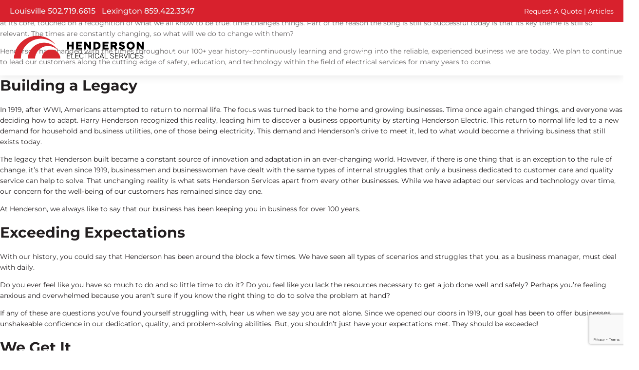

--- FILE ---
content_type: text/html; charset=utf-8
request_url: https://www.google.com/recaptcha/api2/anchor?ar=1&k=6LdznhsqAAAAAJYsCt24xmsreINx7KBOJyEK5_Kx&co=aHR0cHM6Ly93d3cuaGVuZGVyc29uLXNlcnZpY2VzLmNvbTo0NDM.&hl=en&v=PoyoqOPhxBO7pBk68S4YbpHZ&size=invisible&anchor-ms=20000&execute-ms=30000&cb=ntxpvv913vte
body_size: 49758
content:
<!DOCTYPE HTML><html dir="ltr" lang="en"><head><meta http-equiv="Content-Type" content="text/html; charset=UTF-8">
<meta http-equiv="X-UA-Compatible" content="IE=edge">
<title>reCAPTCHA</title>
<style type="text/css">
/* cyrillic-ext */
@font-face {
  font-family: 'Roboto';
  font-style: normal;
  font-weight: 400;
  font-stretch: 100%;
  src: url(//fonts.gstatic.com/s/roboto/v48/KFO7CnqEu92Fr1ME7kSn66aGLdTylUAMa3GUBHMdazTgWw.woff2) format('woff2');
  unicode-range: U+0460-052F, U+1C80-1C8A, U+20B4, U+2DE0-2DFF, U+A640-A69F, U+FE2E-FE2F;
}
/* cyrillic */
@font-face {
  font-family: 'Roboto';
  font-style: normal;
  font-weight: 400;
  font-stretch: 100%;
  src: url(//fonts.gstatic.com/s/roboto/v48/KFO7CnqEu92Fr1ME7kSn66aGLdTylUAMa3iUBHMdazTgWw.woff2) format('woff2');
  unicode-range: U+0301, U+0400-045F, U+0490-0491, U+04B0-04B1, U+2116;
}
/* greek-ext */
@font-face {
  font-family: 'Roboto';
  font-style: normal;
  font-weight: 400;
  font-stretch: 100%;
  src: url(//fonts.gstatic.com/s/roboto/v48/KFO7CnqEu92Fr1ME7kSn66aGLdTylUAMa3CUBHMdazTgWw.woff2) format('woff2');
  unicode-range: U+1F00-1FFF;
}
/* greek */
@font-face {
  font-family: 'Roboto';
  font-style: normal;
  font-weight: 400;
  font-stretch: 100%;
  src: url(//fonts.gstatic.com/s/roboto/v48/KFO7CnqEu92Fr1ME7kSn66aGLdTylUAMa3-UBHMdazTgWw.woff2) format('woff2');
  unicode-range: U+0370-0377, U+037A-037F, U+0384-038A, U+038C, U+038E-03A1, U+03A3-03FF;
}
/* math */
@font-face {
  font-family: 'Roboto';
  font-style: normal;
  font-weight: 400;
  font-stretch: 100%;
  src: url(//fonts.gstatic.com/s/roboto/v48/KFO7CnqEu92Fr1ME7kSn66aGLdTylUAMawCUBHMdazTgWw.woff2) format('woff2');
  unicode-range: U+0302-0303, U+0305, U+0307-0308, U+0310, U+0312, U+0315, U+031A, U+0326-0327, U+032C, U+032F-0330, U+0332-0333, U+0338, U+033A, U+0346, U+034D, U+0391-03A1, U+03A3-03A9, U+03B1-03C9, U+03D1, U+03D5-03D6, U+03F0-03F1, U+03F4-03F5, U+2016-2017, U+2034-2038, U+203C, U+2040, U+2043, U+2047, U+2050, U+2057, U+205F, U+2070-2071, U+2074-208E, U+2090-209C, U+20D0-20DC, U+20E1, U+20E5-20EF, U+2100-2112, U+2114-2115, U+2117-2121, U+2123-214F, U+2190, U+2192, U+2194-21AE, U+21B0-21E5, U+21F1-21F2, U+21F4-2211, U+2213-2214, U+2216-22FF, U+2308-230B, U+2310, U+2319, U+231C-2321, U+2336-237A, U+237C, U+2395, U+239B-23B7, U+23D0, U+23DC-23E1, U+2474-2475, U+25AF, U+25B3, U+25B7, U+25BD, U+25C1, U+25CA, U+25CC, U+25FB, U+266D-266F, U+27C0-27FF, U+2900-2AFF, U+2B0E-2B11, U+2B30-2B4C, U+2BFE, U+3030, U+FF5B, U+FF5D, U+1D400-1D7FF, U+1EE00-1EEFF;
}
/* symbols */
@font-face {
  font-family: 'Roboto';
  font-style: normal;
  font-weight: 400;
  font-stretch: 100%;
  src: url(//fonts.gstatic.com/s/roboto/v48/KFO7CnqEu92Fr1ME7kSn66aGLdTylUAMaxKUBHMdazTgWw.woff2) format('woff2');
  unicode-range: U+0001-000C, U+000E-001F, U+007F-009F, U+20DD-20E0, U+20E2-20E4, U+2150-218F, U+2190, U+2192, U+2194-2199, U+21AF, U+21E6-21F0, U+21F3, U+2218-2219, U+2299, U+22C4-22C6, U+2300-243F, U+2440-244A, U+2460-24FF, U+25A0-27BF, U+2800-28FF, U+2921-2922, U+2981, U+29BF, U+29EB, U+2B00-2BFF, U+4DC0-4DFF, U+FFF9-FFFB, U+10140-1018E, U+10190-1019C, U+101A0, U+101D0-101FD, U+102E0-102FB, U+10E60-10E7E, U+1D2C0-1D2D3, U+1D2E0-1D37F, U+1F000-1F0FF, U+1F100-1F1AD, U+1F1E6-1F1FF, U+1F30D-1F30F, U+1F315, U+1F31C, U+1F31E, U+1F320-1F32C, U+1F336, U+1F378, U+1F37D, U+1F382, U+1F393-1F39F, U+1F3A7-1F3A8, U+1F3AC-1F3AF, U+1F3C2, U+1F3C4-1F3C6, U+1F3CA-1F3CE, U+1F3D4-1F3E0, U+1F3ED, U+1F3F1-1F3F3, U+1F3F5-1F3F7, U+1F408, U+1F415, U+1F41F, U+1F426, U+1F43F, U+1F441-1F442, U+1F444, U+1F446-1F449, U+1F44C-1F44E, U+1F453, U+1F46A, U+1F47D, U+1F4A3, U+1F4B0, U+1F4B3, U+1F4B9, U+1F4BB, U+1F4BF, U+1F4C8-1F4CB, U+1F4D6, U+1F4DA, U+1F4DF, U+1F4E3-1F4E6, U+1F4EA-1F4ED, U+1F4F7, U+1F4F9-1F4FB, U+1F4FD-1F4FE, U+1F503, U+1F507-1F50B, U+1F50D, U+1F512-1F513, U+1F53E-1F54A, U+1F54F-1F5FA, U+1F610, U+1F650-1F67F, U+1F687, U+1F68D, U+1F691, U+1F694, U+1F698, U+1F6AD, U+1F6B2, U+1F6B9-1F6BA, U+1F6BC, U+1F6C6-1F6CF, U+1F6D3-1F6D7, U+1F6E0-1F6EA, U+1F6F0-1F6F3, U+1F6F7-1F6FC, U+1F700-1F7FF, U+1F800-1F80B, U+1F810-1F847, U+1F850-1F859, U+1F860-1F887, U+1F890-1F8AD, U+1F8B0-1F8BB, U+1F8C0-1F8C1, U+1F900-1F90B, U+1F93B, U+1F946, U+1F984, U+1F996, U+1F9E9, U+1FA00-1FA6F, U+1FA70-1FA7C, U+1FA80-1FA89, U+1FA8F-1FAC6, U+1FACE-1FADC, U+1FADF-1FAE9, U+1FAF0-1FAF8, U+1FB00-1FBFF;
}
/* vietnamese */
@font-face {
  font-family: 'Roboto';
  font-style: normal;
  font-weight: 400;
  font-stretch: 100%;
  src: url(//fonts.gstatic.com/s/roboto/v48/KFO7CnqEu92Fr1ME7kSn66aGLdTylUAMa3OUBHMdazTgWw.woff2) format('woff2');
  unicode-range: U+0102-0103, U+0110-0111, U+0128-0129, U+0168-0169, U+01A0-01A1, U+01AF-01B0, U+0300-0301, U+0303-0304, U+0308-0309, U+0323, U+0329, U+1EA0-1EF9, U+20AB;
}
/* latin-ext */
@font-face {
  font-family: 'Roboto';
  font-style: normal;
  font-weight: 400;
  font-stretch: 100%;
  src: url(//fonts.gstatic.com/s/roboto/v48/KFO7CnqEu92Fr1ME7kSn66aGLdTylUAMa3KUBHMdazTgWw.woff2) format('woff2');
  unicode-range: U+0100-02BA, U+02BD-02C5, U+02C7-02CC, U+02CE-02D7, U+02DD-02FF, U+0304, U+0308, U+0329, U+1D00-1DBF, U+1E00-1E9F, U+1EF2-1EFF, U+2020, U+20A0-20AB, U+20AD-20C0, U+2113, U+2C60-2C7F, U+A720-A7FF;
}
/* latin */
@font-face {
  font-family: 'Roboto';
  font-style: normal;
  font-weight: 400;
  font-stretch: 100%;
  src: url(//fonts.gstatic.com/s/roboto/v48/KFO7CnqEu92Fr1ME7kSn66aGLdTylUAMa3yUBHMdazQ.woff2) format('woff2');
  unicode-range: U+0000-00FF, U+0131, U+0152-0153, U+02BB-02BC, U+02C6, U+02DA, U+02DC, U+0304, U+0308, U+0329, U+2000-206F, U+20AC, U+2122, U+2191, U+2193, U+2212, U+2215, U+FEFF, U+FFFD;
}
/* cyrillic-ext */
@font-face {
  font-family: 'Roboto';
  font-style: normal;
  font-weight: 500;
  font-stretch: 100%;
  src: url(//fonts.gstatic.com/s/roboto/v48/KFO7CnqEu92Fr1ME7kSn66aGLdTylUAMa3GUBHMdazTgWw.woff2) format('woff2');
  unicode-range: U+0460-052F, U+1C80-1C8A, U+20B4, U+2DE0-2DFF, U+A640-A69F, U+FE2E-FE2F;
}
/* cyrillic */
@font-face {
  font-family: 'Roboto';
  font-style: normal;
  font-weight: 500;
  font-stretch: 100%;
  src: url(//fonts.gstatic.com/s/roboto/v48/KFO7CnqEu92Fr1ME7kSn66aGLdTylUAMa3iUBHMdazTgWw.woff2) format('woff2');
  unicode-range: U+0301, U+0400-045F, U+0490-0491, U+04B0-04B1, U+2116;
}
/* greek-ext */
@font-face {
  font-family: 'Roboto';
  font-style: normal;
  font-weight: 500;
  font-stretch: 100%;
  src: url(//fonts.gstatic.com/s/roboto/v48/KFO7CnqEu92Fr1ME7kSn66aGLdTylUAMa3CUBHMdazTgWw.woff2) format('woff2');
  unicode-range: U+1F00-1FFF;
}
/* greek */
@font-face {
  font-family: 'Roboto';
  font-style: normal;
  font-weight: 500;
  font-stretch: 100%;
  src: url(//fonts.gstatic.com/s/roboto/v48/KFO7CnqEu92Fr1ME7kSn66aGLdTylUAMa3-UBHMdazTgWw.woff2) format('woff2');
  unicode-range: U+0370-0377, U+037A-037F, U+0384-038A, U+038C, U+038E-03A1, U+03A3-03FF;
}
/* math */
@font-face {
  font-family: 'Roboto';
  font-style: normal;
  font-weight: 500;
  font-stretch: 100%;
  src: url(//fonts.gstatic.com/s/roboto/v48/KFO7CnqEu92Fr1ME7kSn66aGLdTylUAMawCUBHMdazTgWw.woff2) format('woff2');
  unicode-range: U+0302-0303, U+0305, U+0307-0308, U+0310, U+0312, U+0315, U+031A, U+0326-0327, U+032C, U+032F-0330, U+0332-0333, U+0338, U+033A, U+0346, U+034D, U+0391-03A1, U+03A3-03A9, U+03B1-03C9, U+03D1, U+03D5-03D6, U+03F0-03F1, U+03F4-03F5, U+2016-2017, U+2034-2038, U+203C, U+2040, U+2043, U+2047, U+2050, U+2057, U+205F, U+2070-2071, U+2074-208E, U+2090-209C, U+20D0-20DC, U+20E1, U+20E5-20EF, U+2100-2112, U+2114-2115, U+2117-2121, U+2123-214F, U+2190, U+2192, U+2194-21AE, U+21B0-21E5, U+21F1-21F2, U+21F4-2211, U+2213-2214, U+2216-22FF, U+2308-230B, U+2310, U+2319, U+231C-2321, U+2336-237A, U+237C, U+2395, U+239B-23B7, U+23D0, U+23DC-23E1, U+2474-2475, U+25AF, U+25B3, U+25B7, U+25BD, U+25C1, U+25CA, U+25CC, U+25FB, U+266D-266F, U+27C0-27FF, U+2900-2AFF, U+2B0E-2B11, U+2B30-2B4C, U+2BFE, U+3030, U+FF5B, U+FF5D, U+1D400-1D7FF, U+1EE00-1EEFF;
}
/* symbols */
@font-face {
  font-family: 'Roboto';
  font-style: normal;
  font-weight: 500;
  font-stretch: 100%;
  src: url(//fonts.gstatic.com/s/roboto/v48/KFO7CnqEu92Fr1ME7kSn66aGLdTylUAMaxKUBHMdazTgWw.woff2) format('woff2');
  unicode-range: U+0001-000C, U+000E-001F, U+007F-009F, U+20DD-20E0, U+20E2-20E4, U+2150-218F, U+2190, U+2192, U+2194-2199, U+21AF, U+21E6-21F0, U+21F3, U+2218-2219, U+2299, U+22C4-22C6, U+2300-243F, U+2440-244A, U+2460-24FF, U+25A0-27BF, U+2800-28FF, U+2921-2922, U+2981, U+29BF, U+29EB, U+2B00-2BFF, U+4DC0-4DFF, U+FFF9-FFFB, U+10140-1018E, U+10190-1019C, U+101A0, U+101D0-101FD, U+102E0-102FB, U+10E60-10E7E, U+1D2C0-1D2D3, U+1D2E0-1D37F, U+1F000-1F0FF, U+1F100-1F1AD, U+1F1E6-1F1FF, U+1F30D-1F30F, U+1F315, U+1F31C, U+1F31E, U+1F320-1F32C, U+1F336, U+1F378, U+1F37D, U+1F382, U+1F393-1F39F, U+1F3A7-1F3A8, U+1F3AC-1F3AF, U+1F3C2, U+1F3C4-1F3C6, U+1F3CA-1F3CE, U+1F3D4-1F3E0, U+1F3ED, U+1F3F1-1F3F3, U+1F3F5-1F3F7, U+1F408, U+1F415, U+1F41F, U+1F426, U+1F43F, U+1F441-1F442, U+1F444, U+1F446-1F449, U+1F44C-1F44E, U+1F453, U+1F46A, U+1F47D, U+1F4A3, U+1F4B0, U+1F4B3, U+1F4B9, U+1F4BB, U+1F4BF, U+1F4C8-1F4CB, U+1F4D6, U+1F4DA, U+1F4DF, U+1F4E3-1F4E6, U+1F4EA-1F4ED, U+1F4F7, U+1F4F9-1F4FB, U+1F4FD-1F4FE, U+1F503, U+1F507-1F50B, U+1F50D, U+1F512-1F513, U+1F53E-1F54A, U+1F54F-1F5FA, U+1F610, U+1F650-1F67F, U+1F687, U+1F68D, U+1F691, U+1F694, U+1F698, U+1F6AD, U+1F6B2, U+1F6B9-1F6BA, U+1F6BC, U+1F6C6-1F6CF, U+1F6D3-1F6D7, U+1F6E0-1F6EA, U+1F6F0-1F6F3, U+1F6F7-1F6FC, U+1F700-1F7FF, U+1F800-1F80B, U+1F810-1F847, U+1F850-1F859, U+1F860-1F887, U+1F890-1F8AD, U+1F8B0-1F8BB, U+1F8C0-1F8C1, U+1F900-1F90B, U+1F93B, U+1F946, U+1F984, U+1F996, U+1F9E9, U+1FA00-1FA6F, U+1FA70-1FA7C, U+1FA80-1FA89, U+1FA8F-1FAC6, U+1FACE-1FADC, U+1FADF-1FAE9, U+1FAF0-1FAF8, U+1FB00-1FBFF;
}
/* vietnamese */
@font-face {
  font-family: 'Roboto';
  font-style: normal;
  font-weight: 500;
  font-stretch: 100%;
  src: url(//fonts.gstatic.com/s/roboto/v48/KFO7CnqEu92Fr1ME7kSn66aGLdTylUAMa3OUBHMdazTgWw.woff2) format('woff2');
  unicode-range: U+0102-0103, U+0110-0111, U+0128-0129, U+0168-0169, U+01A0-01A1, U+01AF-01B0, U+0300-0301, U+0303-0304, U+0308-0309, U+0323, U+0329, U+1EA0-1EF9, U+20AB;
}
/* latin-ext */
@font-face {
  font-family: 'Roboto';
  font-style: normal;
  font-weight: 500;
  font-stretch: 100%;
  src: url(//fonts.gstatic.com/s/roboto/v48/KFO7CnqEu92Fr1ME7kSn66aGLdTylUAMa3KUBHMdazTgWw.woff2) format('woff2');
  unicode-range: U+0100-02BA, U+02BD-02C5, U+02C7-02CC, U+02CE-02D7, U+02DD-02FF, U+0304, U+0308, U+0329, U+1D00-1DBF, U+1E00-1E9F, U+1EF2-1EFF, U+2020, U+20A0-20AB, U+20AD-20C0, U+2113, U+2C60-2C7F, U+A720-A7FF;
}
/* latin */
@font-face {
  font-family: 'Roboto';
  font-style: normal;
  font-weight: 500;
  font-stretch: 100%;
  src: url(//fonts.gstatic.com/s/roboto/v48/KFO7CnqEu92Fr1ME7kSn66aGLdTylUAMa3yUBHMdazQ.woff2) format('woff2');
  unicode-range: U+0000-00FF, U+0131, U+0152-0153, U+02BB-02BC, U+02C6, U+02DA, U+02DC, U+0304, U+0308, U+0329, U+2000-206F, U+20AC, U+2122, U+2191, U+2193, U+2212, U+2215, U+FEFF, U+FFFD;
}
/* cyrillic-ext */
@font-face {
  font-family: 'Roboto';
  font-style: normal;
  font-weight: 900;
  font-stretch: 100%;
  src: url(//fonts.gstatic.com/s/roboto/v48/KFO7CnqEu92Fr1ME7kSn66aGLdTylUAMa3GUBHMdazTgWw.woff2) format('woff2');
  unicode-range: U+0460-052F, U+1C80-1C8A, U+20B4, U+2DE0-2DFF, U+A640-A69F, U+FE2E-FE2F;
}
/* cyrillic */
@font-face {
  font-family: 'Roboto';
  font-style: normal;
  font-weight: 900;
  font-stretch: 100%;
  src: url(//fonts.gstatic.com/s/roboto/v48/KFO7CnqEu92Fr1ME7kSn66aGLdTylUAMa3iUBHMdazTgWw.woff2) format('woff2');
  unicode-range: U+0301, U+0400-045F, U+0490-0491, U+04B0-04B1, U+2116;
}
/* greek-ext */
@font-face {
  font-family: 'Roboto';
  font-style: normal;
  font-weight: 900;
  font-stretch: 100%;
  src: url(//fonts.gstatic.com/s/roboto/v48/KFO7CnqEu92Fr1ME7kSn66aGLdTylUAMa3CUBHMdazTgWw.woff2) format('woff2');
  unicode-range: U+1F00-1FFF;
}
/* greek */
@font-face {
  font-family: 'Roboto';
  font-style: normal;
  font-weight: 900;
  font-stretch: 100%;
  src: url(//fonts.gstatic.com/s/roboto/v48/KFO7CnqEu92Fr1ME7kSn66aGLdTylUAMa3-UBHMdazTgWw.woff2) format('woff2');
  unicode-range: U+0370-0377, U+037A-037F, U+0384-038A, U+038C, U+038E-03A1, U+03A3-03FF;
}
/* math */
@font-face {
  font-family: 'Roboto';
  font-style: normal;
  font-weight: 900;
  font-stretch: 100%;
  src: url(//fonts.gstatic.com/s/roboto/v48/KFO7CnqEu92Fr1ME7kSn66aGLdTylUAMawCUBHMdazTgWw.woff2) format('woff2');
  unicode-range: U+0302-0303, U+0305, U+0307-0308, U+0310, U+0312, U+0315, U+031A, U+0326-0327, U+032C, U+032F-0330, U+0332-0333, U+0338, U+033A, U+0346, U+034D, U+0391-03A1, U+03A3-03A9, U+03B1-03C9, U+03D1, U+03D5-03D6, U+03F0-03F1, U+03F4-03F5, U+2016-2017, U+2034-2038, U+203C, U+2040, U+2043, U+2047, U+2050, U+2057, U+205F, U+2070-2071, U+2074-208E, U+2090-209C, U+20D0-20DC, U+20E1, U+20E5-20EF, U+2100-2112, U+2114-2115, U+2117-2121, U+2123-214F, U+2190, U+2192, U+2194-21AE, U+21B0-21E5, U+21F1-21F2, U+21F4-2211, U+2213-2214, U+2216-22FF, U+2308-230B, U+2310, U+2319, U+231C-2321, U+2336-237A, U+237C, U+2395, U+239B-23B7, U+23D0, U+23DC-23E1, U+2474-2475, U+25AF, U+25B3, U+25B7, U+25BD, U+25C1, U+25CA, U+25CC, U+25FB, U+266D-266F, U+27C0-27FF, U+2900-2AFF, U+2B0E-2B11, U+2B30-2B4C, U+2BFE, U+3030, U+FF5B, U+FF5D, U+1D400-1D7FF, U+1EE00-1EEFF;
}
/* symbols */
@font-face {
  font-family: 'Roboto';
  font-style: normal;
  font-weight: 900;
  font-stretch: 100%;
  src: url(//fonts.gstatic.com/s/roboto/v48/KFO7CnqEu92Fr1ME7kSn66aGLdTylUAMaxKUBHMdazTgWw.woff2) format('woff2');
  unicode-range: U+0001-000C, U+000E-001F, U+007F-009F, U+20DD-20E0, U+20E2-20E4, U+2150-218F, U+2190, U+2192, U+2194-2199, U+21AF, U+21E6-21F0, U+21F3, U+2218-2219, U+2299, U+22C4-22C6, U+2300-243F, U+2440-244A, U+2460-24FF, U+25A0-27BF, U+2800-28FF, U+2921-2922, U+2981, U+29BF, U+29EB, U+2B00-2BFF, U+4DC0-4DFF, U+FFF9-FFFB, U+10140-1018E, U+10190-1019C, U+101A0, U+101D0-101FD, U+102E0-102FB, U+10E60-10E7E, U+1D2C0-1D2D3, U+1D2E0-1D37F, U+1F000-1F0FF, U+1F100-1F1AD, U+1F1E6-1F1FF, U+1F30D-1F30F, U+1F315, U+1F31C, U+1F31E, U+1F320-1F32C, U+1F336, U+1F378, U+1F37D, U+1F382, U+1F393-1F39F, U+1F3A7-1F3A8, U+1F3AC-1F3AF, U+1F3C2, U+1F3C4-1F3C6, U+1F3CA-1F3CE, U+1F3D4-1F3E0, U+1F3ED, U+1F3F1-1F3F3, U+1F3F5-1F3F7, U+1F408, U+1F415, U+1F41F, U+1F426, U+1F43F, U+1F441-1F442, U+1F444, U+1F446-1F449, U+1F44C-1F44E, U+1F453, U+1F46A, U+1F47D, U+1F4A3, U+1F4B0, U+1F4B3, U+1F4B9, U+1F4BB, U+1F4BF, U+1F4C8-1F4CB, U+1F4D6, U+1F4DA, U+1F4DF, U+1F4E3-1F4E6, U+1F4EA-1F4ED, U+1F4F7, U+1F4F9-1F4FB, U+1F4FD-1F4FE, U+1F503, U+1F507-1F50B, U+1F50D, U+1F512-1F513, U+1F53E-1F54A, U+1F54F-1F5FA, U+1F610, U+1F650-1F67F, U+1F687, U+1F68D, U+1F691, U+1F694, U+1F698, U+1F6AD, U+1F6B2, U+1F6B9-1F6BA, U+1F6BC, U+1F6C6-1F6CF, U+1F6D3-1F6D7, U+1F6E0-1F6EA, U+1F6F0-1F6F3, U+1F6F7-1F6FC, U+1F700-1F7FF, U+1F800-1F80B, U+1F810-1F847, U+1F850-1F859, U+1F860-1F887, U+1F890-1F8AD, U+1F8B0-1F8BB, U+1F8C0-1F8C1, U+1F900-1F90B, U+1F93B, U+1F946, U+1F984, U+1F996, U+1F9E9, U+1FA00-1FA6F, U+1FA70-1FA7C, U+1FA80-1FA89, U+1FA8F-1FAC6, U+1FACE-1FADC, U+1FADF-1FAE9, U+1FAF0-1FAF8, U+1FB00-1FBFF;
}
/* vietnamese */
@font-face {
  font-family: 'Roboto';
  font-style: normal;
  font-weight: 900;
  font-stretch: 100%;
  src: url(//fonts.gstatic.com/s/roboto/v48/KFO7CnqEu92Fr1ME7kSn66aGLdTylUAMa3OUBHMdazTgWw.woff2) format('woff2');
  unicode-range: U+0102-0103, U+0110-0111, U+0128-0129, U+0168-0169, U+01A0-01A1, U+01AF-01B0, U+0300-0301, U+0303-0304, U+0308-0309, U+0323, U+0329, U+1EA0-1EF9, U+20AB;
}
/* latin-ext */
@font-face {
  font-family: 'Roboto';
  font-style: normal;
  font-weight: 900;
  font-stretch: 100%;
  src: url(//fonts.gstatic.com/s/roboto/v48/KFO7CnqEu92Fr1ME7kSn66aGLdTylUAMa3KUBHMdazTgWw.woff2) format('woff2');
  unicode-range: U+0100-02BA, U+02BD-02C5, U+02C7-02CC, U+02CE-02D7, U+02DD-02FF, U+0304, U+0308, U+0329, U+1D00-1DBF, U+1E00-1E9F, U+1EF2-1EFF, U+2020, U+20A0-20AB, U+20AD-20C0, U+2113, U+2C60-2C7F, U+A720-A7FF;
}
/* latin */
@font-face {
  font-family: 'Roboto';
  font-style: normal;
  font-weight: 900;
  font-stretch: 100%;
  src: url(//fonts.gstatic.com/s/roboto/v48/KFO7CnqEu92Fr1ME7kSn66aGLdTylUAMa3yUBHMdazQ.woff2) format('woff2');
  unicode-range: U+0000-00FF, U+0131, U+0152-0153, U+02BB-02BC, U+02C6, U+02DA, U+02DC, U+0304, U+0308, U+0329, U+2000-206F, U+20AC, U+2122, U+2191, U+2193, U+2212, U+2215, U+FEFF, U+FFFD;
}

</style>
<link rel="stylesheet" type="text/css" href="https://www.gstatic.com/recaptcha/releases/PoyoqOPhxBO7pBk68S4YbpHZ/styles__ltr.css">
<script nonce="UwEZAxUXeW-HWOOnadXkPA" type="text/javascript">window['__recaptcha_api'] = 'https://www.google.com/recaptcha/api2/';</script>
<script type="text/javascript" src="https://www.gstatic.com/recaptcha/releases/PoyoqOPhxBO7pBk68S4YbpHZ/recaptcha__en.js" nonce="UwEZAxUXeW-HWOOnadXkPA">
      
    </script></head>
<body><div id="rc-anchor-alert" class="rc-anchor-alert"></div>
<input type="hidden" id="recaptcha-token" value="[base64]">
<script type="text/javascript" nonce="UwEZAxUXeW-HWOOnadXkPA">
      recaptcha.anchor.Main.init("[\x22ainput\x22,[\x22bgdata\x22,\x22\x22,\[base64]/[base64]/[base64]/bmV3IHJbeF0oY1swXSk6RT09Mj9uZXcgclt4XShjWzBdLGNbMV0pOkU9PTM/bmV3IHJbeF0oY1swXSxjWzFdLGNbMl0pOkU9PTQ/[base64]/[base64]/[base64]/[base64]/[base64]/[base64]/[base64]/[base64]\x22,\[base64]\x22,\[base64]/DlMKVPHAPw4PCtMOUw5kldA9dUH/ClTJdw5TCnMKPUEbClnViLQrDtWrDgMKdMTpyKVjDsUBsw7wiwobCmsONwqjDuWTDrcKXDsOnw7TCtxo/wr/CpGTDuVAzUknDsQRVwrMWJsONw70gw7NGwqgtw74Sw65GGsKzw7waw7TDkyUzNjjCi8KWeMO4PcOPw7AzJcO7Qi/Cv1UNwrfCjjvDjkZ9wqcKw6UVDCg3EwzDig7DmsOYOsO6QxfDlMKIw5VjJQJIw7PCssK1RSzDsQlgw7rDmsKYwovCgsKSR8KTc09pWQZgwpIcwrJcw45pwobCpHLDo1nDgxhtw4/DtlE4w4pMfUxTw5zCvi7DuMK7Ny5dBmLDkWPCk8K6KlrCosOVw4RGHQwfwrwnf8K2HMKXwrdIw6YdcMO0YcKOwodAwr3Cm3PCmsKuwoU6UMK/[base64]/Ct0PCjsKaOVzCpErCtg5iwqnDgWjCo8OjwovChgJfRMKGfcK3w79MYMKsw7M8acKPwo/CnhNhYAEtGEHDjih7woQUTUIeVgkkw50bwrXDtxFKHcOeZBfDtT3CnHrDucKSYcK3w45BVTI+wqQbZWklRsOcb3MlwprDqzBtwr9tV8KHCwcwAcO+w4HDksOOwp3DusONZsOtwqoYTcKhw4HDpsOjwpjDn1kBUgrDsEkrwp/CjW3DmAo3wpYVIMO/wrHDqcOqw5fChcOqIWLDjgUvw7rDvcOSO8O1w7ktw7TDn03DsCHDnVPCqHVbXsOpYhvDiRdVw4rDjk8swq5sw7kaL0vDo8O2EsKTWcKBSMOZXMKZcsOSei5MKMKwb8OwQXlew6jCijPComnCiBjCsVDDkVBmw6YkNsO4UHECwo/DvSZEMFrComcYwrbDmmfDpsKrw67CmHwTw4XCnzoLwo3Cg8O+wpzDpsKjNHXCkMKOHCILwrsAwrFJwqzDoVzCvCvDvWFEe8Kfw4gDQsKyw7EFe2PDq8OzGgV+B8Kow7HDvijCnBE9Mmx7w67CvsO+cMOAw4hDwqV0wp4pw51kXMKMw6DDhcOHNSvDtMONwp/CssOtGXXCi8Khwr3CkF/DikrDjcOEGTwjbMOOw6Buw6/[base64]/wrnCjsO/DzTDqDHDtcOIE8O9wr7DnMKpTlzDsyDDrhpawpLCgMOaIcOaZRxde0XCkcKZFMO2KcKDCibCmcKhHsKFcy/DmwrDgcOaM8KNwoJewovCsMO9w5PDqwFKb0HCrl8BwoXCgsKWccKVwqHDhS3ClsKewp/DjMK/e2zCtcOqeW8xw70oAmDCk8Ojw77Dt8O/Lltjw4ABw43Dj31Rw5sWXh/CkwZ7w5nCh3PDtjDCqMKjTBXCqMOUwp/DkMKCw7UzQSs6w4oEDMODdsObAmPDpMK+wqfCiMO/[base64]/IsOLw4TDsj1zwojCrsOZwrg1XhNXesKDeA/CiXF7wrk8w6XCli7CnCPDqcKAw4xfwr/DhjfDlcKXw7TDhSvDmcKVMMORw6FTAnrDtMK0EBwkw6I6w5TCgsOywrzCpsOmdcKUwqdzWGHDrMOeX8KMc8OUXcORwpnCtQDCpsK5w4XCjnlqEk0sw4BiYiHCt8KBDlxAHVJmw6R1w6HCucOEAAvCmcOMFGzDjMOIw63Crn/CksKaQcKpUsKSwoNhwoQPw5HDnBjCkF7Cg8Kzw5RJdERxEMKrwozDsk3Du8KULgvDpkMIwpDClsOXwqg1wp/CkMOhworDoTTDplgUX0XCjzMeI8KiesOmw5UPfcKAbMOtNX0Jw5jChsOFTTPCosKDwrgMcX/DlcO/[base64]/FsKtWlHCoHjDmizDjy/DnTvDosKKw43DtCdSwqcTLcOiwrbCv2/CicOGX8OCw6PCpRk8ZmzDgsObwrLDlmYENg/DpMKMe8Knw6x0woPDhMK2XFfCq13DvgfChsKSwpfDk2dDf8OhGcOoBMK7wo5twp/Ci0zDhsOkw4gGX8KuecOeW8KTWMKnw7tdw6Fyw6V2UcORwprDhcKfwotpwqTDocOZwrlQwoo/wrYkw43DnVJFw5lYw4bCsMKSwoXClhvCh2XDuCLDsxHDjsOKwq/CksKtwrREPQIRL2wzaFrChSLDo8OUw6HDm8K/[base64]/wo3CvcKHYAtJNA7Ct2bDjMKdXsOCXMKNKFDCoMKLDsOtEsKlMsO4w6/[base64]/Cn8OWOk4yYn5aBHtbRXDDrF8aDMO7cMO6wqnCt8K4UxxLfsOkBS4CfcKJwqHDjgRXw4t5XAvDuGdfbnPDp8Ocw5zDrMKJKCbCoSl8ExrCuHjDucOCHg3CmEUVwq/[base64]/CgA1QOMK3w4/[base64]/NMK2FsO8d8KOEcK1w6fDpnE0wpjDlmd7wqkVw6gIw7HDscK9wqLDo2vCrQ3DvsO8MmHDoDvDg8OoNXAlw6Ugw5/CoMOxwp9zQRzDrcOdRWgmKBwfK8OAw6hlw6BjcxVewrMBw5zCvsO2wobDkcOUwpI7Y8Kdw7cCw5zDvsOPwr1zV8OMGyTDrMOvwqF/BsKnw7HCvMOie8K0w5pWw5NDwqhowpnDgsOfw68lw5PCknDDnl48w47Dj2vCjDxwe0PCvlvDq8Oaw43CtmrCicKmw47CvkfDqMOnf8Ouw5/CtsOFXjtYwqrDqcONWmbDgkB3w6rCpQcIwrMFJHbDrTtvw7kNSVnDuxLCumLCrVxPP1wSE8Oow5JEMcKMEzPDh8O6wpLDrsOsecOzfMKiwpzDgyDDmMOYQEI5w4nCqw7DmcKTEsO+NMO+w6/DpMK0DsKUw6PClsOGbsOHw4fCvsKRwpPCnsO+ZCl4w7bDvAbCv8KUwppZL8KKw6VLYMOcKsOxOybCmMOCH8OKcMOdwowycMKVw53DsXBiwo8PEiIMGcO+SRbCh2IRBcOhQMO7w6bDjwLCsG3DvW8xw6fClFpvwqzCuCwpZRHDisKLw4c/w4xvMSbCjml3worCjWR7NF/Dg8O+w5DDsx1iNsKMw7gjw7/CmMOGwonDusOBYsKbwqRFecO8X8KoM8OLNUV1worCocOjIMKMQBhEFcOGGTnDksK/w508aBTDjFLCogDCuMOhw47DuAbCox/Cp8Ojwo0Yw591wpAUwrTCnsKDwqfCoDJBw6lrYGzDgcKdwrNrf2JbUl1LcnDDpMKyWwQOJScTP8OhE8KPFsKtdUzDscOZPSbDsMKjHcKnw7vDvBpXDxgfwqV5ccO5wrPCkwpnD8O4eS/DgsO6wrxbw68eE8OXCTDCozzCkz0gwrt4wonCocK/wpbCg3RCfVEvAcKRAsOff8ODw5zDtx90wqDCgMOMVzQceMOwHMOJwpnDvcOYHxjDqcKew5E9w58mRiXDpMKFUjDCukRiw6vCqMKKKsKDwr7Ck0cew7bDq8K6OsKaHMOkwpl0IjzCnDsNRX57wp/[base64]/[base64]/w5QOw47DjcOhVFM6wrNvRDZCwqnCqGhGS8OlwrbCjnxNKmHCnk1zw7HClUNDw5rCv8OwPwpERhzDohDCkg41aygcw7RkwoUCOsKYw4rDi8KPTlIcwqd2RlDCtcKZwrc+wot/wpvCmVzCh8KYOC7CiRd8T8OiSwzDrzATIMKRwrt2dFBJQMOJw4xnDMKlMcODMHtsDH/Ch8OVPMOAYHHCnsOEWxjCjxjDuRgIw6zDu3c2EcOswqnCvyMHOmMaw4/DgcOMWwopKsO8KsKNw5zCiXjDhMOuaMOTw4EDwpTCscKiwr3ComnDrXjCoMOnw6rCvBXCsGbChMO3w4QUw6A6wqZEWQ0ww7zDu8K0wpQSwpPDi8OIcsOxwpNAIsOAw6BNFSDCv2Few7RKw50Bw6Qgw5HChsOsPV/CjU/DqB7CpxjCmMK2w4jCisKPd8OeI8KdOnJOwpt1w4DDkz7DhcO9BcKnw5dIwpXCmydzEinClSrCkyJwwoDDhTB+IzvDv8OachZWwoZ9WMKdXlfCsCB4C8KRw40Vw6bCpcKYLD/[base64]/w7RqT8O+a1fCvTjCv8KxwpJbw4gIwrTDuBDDgVc3wrXCnsOvwqpFIsK2UMKvMXjCt8OfEA0WwrRyOQk2VGnDmMKwwpUMN1pwLMK0wrLClVPDj8Ocw4dUw799wofDgsKhK0EIecOsBxTCoW7Dg8Oew7d4J3HCrcK+eG/DosOww6ssw7dVwq8EA1vDnMOmGMK8AMK0UHB5wojCs1BlEEjCh05WdcKQDRcpw5LChsOrQm/Ds8KNZMK2w5fCsMKcB8OBwoIWwrDDnsK9A8OPw6zCksK2X8KzBAPCliPCmkk4e8KkwqLDuMOqw4INw7laKMKBw41WNC3ChAtDO8OiN8KfUE0zw6RpeMO3b8K+wobCvcKawpknaADDr8OCwozCu0rCvRnCrcK3DcK4w7rCl3/Dj0LCsmLCiGAWwo07csKkw5TCosOww6cQwqPDtsK8ZEhxwrt4YcO5JW5kwok5w4XDgVtaUE7CtzXCosK/w69FdcO2woxrw6Q8w5rCgcKjKlpxwo7CmW49WMKsM8KCMcOowpvCg3QhYMK9woLChMOxBVZzw5LDqMOwwoBGdcOTw5zCniNeTXnDvFLDhcKbw5IVw6rDr8KRwoHDsTPDnmPChyLDpMOGwoVLw4koeMONwrdiZDw3VsKQN20pAcKHwpQMw5XDvxDDqVnDuV/[base64]/CkyfCpsO2MGjCnUPDhk9TF1tjwq1UHMOoIMKDwpTDgxPChDDDmABNKXMiwqB9IcKgwrg0w5UvUENIKsOeYUPCkMOOR1U7worDg3zDoE3Dh23CnkV4QFIow5Nxw4zCmlDCp03DtMOMwps+wonCk0UhFhJtw5/Co3sTFztrPBjCnMOdwo0Cwrwnw7ROPMKTfcKkw4EcwqgWQ3/Dl8OAw7FcwqLCqzIqwrgObsKuw6LDsMKLZ8OnNVjDocKsw6bDsCNDbmkxwrAaGcKJL8KccDfCqMOgwrXDvcOWAMKkDlwtG0djwpTCtCZCw57Dk1/CgH0TwprCtsOAw6jCiWnDpcKMWX8MTcO2w4TDoAUOwpLDhMKew5DDucOcF2zClXZmdi5Oe1HDsCvClzTDklAmw7Ihw4vDosOidUwmw4rCmcOsw7k9AAnDg8K/YMOIYMObJMKSw45VCV07w75Ww4PDjlvDsMKle8KEw7rDmsK/[base64]/CnzpSc3PDoUTDisOUwqYtwr3CnxbCrsOYwqfCl8KNTSVawrXClMO+S8Ocw7HDmRfDm2zClcKXw7fDqcKTLH/DrWDCgGDDj8KsBsOUIW9uQHEwwqHCmA9Dw4DDssO3YsOzw4zDk0Zlw7pxUcKkwowQIG9sEQPDvCXDhUJxSsOww6h9EcKuwo0zRQzCnDAuw6DDgcOVPsKlXsOKCcOHw4PCr8Kbw4l2wptmX8O5WWbDpXc3w43Dsx3CsQsmw4FaB8OZwrw/w5rDrcOnw71VRQhVw6LCtsOhRUrCpcKxRMK/w540w5A+LsKfRsOjPsO1wr8jYMOOVRXClX0Dd18kw5zCu0UCwqfDp8KxbcKJdcOWwqvDv8Oba3PDicK9O0QxwpvCkMOvMsOHDXLDi8OVfTXCpcKDwqBSw5dwwoXDjsKMGltkL8O7PAXDozZGAsKaCyHCrMKOwodtZTHDnmTCtH/DuRrDt20ew7JHwpLCtHXCohZaXsOef30Ow6LCssOsO3DCgD7Cg8O6w6dHwocrw7VVYADDhzHCpMKMwrEjwp10Nn55wpFGHsOmTcO5PMOnwpFsw7zDoRU5wpLDv8O1QVrCm8Kxw7lOwoLCmMK+B8OoeF/CvgvDtxPCnmfCnDDDsX5Iwp9UwqnCocO9wqMCwrAiB8OqIhl/w6vCgMOew7/Cp2xpwoQ9w7PCtcOAw6FJax/CkMK2UsOSw7U9w6/Dj8KFRMKtdV9Rw7tXAFYhw4jDkWXDv17CrsKcw7EsDlfDr8KMF8OQw6BVFzjCpsKVOMKvwoDCtMOlTMKUOmAnZ8O/[base64]/[base64]/[base64]/w6nCjx17OBMawojCvHgHwqXDsHDDmsK0wqk4VjPDpsOlDSLCu8OpXxXDkFTDhHEwLsKnw7zCpcKtwpsMcsKGAMKUwrR/w5zCj2NjQ8OkfcOGaC4fw7XCtHRnwq0XAsKYeMO4BBLDsgg8LMOWwo3CljrCu8OnaMO4Qk0cLXJtw61xbirDq2BlwoPDjj/DgHltSCbCnTLDrMO/w6oLw4bDtMOhI8OnRQJ4AsOrwrYnaGLCkcK0ZMKVwo/CnVJDG8KWwq8Ce8OpwqZFeD0qwpVdw5fDhnNvD8OBw4fDtsO5CMKuw5BgwohJwq5/w6JeGCILwpLCnMOxTCHDnRYddMOOF8OwEsK1w7oQVQPDgsOMw6HCr8Khw77CsB3CkS/DnQ3DgzLCqybCi8O7wrPDg1zChFlRY8K5wrjCnyPDsF7DgUJiw6Yzwq7Cu8K2w4vDlysOZsOsw7TDhMK4ecOKwozDmMKhw6HCoggDw6Nwwqxiw5ldw7fCrD1Mwoh2BQDChMOHFzXDlErDpsONJcONw4l/w7EbOcOPworDlMOTOn3CtyA8ESbDjjhfwrEjw7jDsEMNJS/[base64]/BMOmDFTCq8KewpjCgcKGbEbCrmFDS8KRwp1/BGzCscKzw50KJk9tUcO5w6DCgxvCr8Osw6QCfwvDhUxWw6MLw6dcQMK0LDvDqwHDhsOZwoNkw6V5PDrDj8KCX33DscOKw7LCvcKaRxY+BcKCwqvCkHlQeFckw5EfBSnDpG/CgDt3DsOgwrkhw4DCoVvDh3HClR/ChmnCvCnDq8K9dMOWRzsfw4InHjRrw6oBw6QTIcKoLRMARVp/KhUUw7TCtUrDlEDCscOGw6U9wo83w7LCgMKpwpxxbMOkwpvDq8OsKiTCm3TDj8Opwr0KwoIlw7YWOE/ChW91w6c8VT/Cv8KqF8OOQzrCr0oIY8ONwp0re1I7HcOaw5PCpQ4ZwrPDvMK3w73DucOLHCVZVcKhwr7CsMO1ACXCl8O8w4PDhy/CpcOow6LCvsKpwpEWFW/CtMOFR8OCC2HDucKhwqHDlRM0wqnClEt4wqrDsBp0w5XClsKTwoBOwqEVwoLDgcKubsOBwr/[base64]/w6NLfgRHwoFGwrHCtsOdYcOQLzPCtMOXw5VTw47Dl8OFc8KHw4zCocOIwrskw6zCicOwHXPDhkcBwovDqcOoV21pc8OpCW/DjMKcwrpewrPDicO7wr4twrnCvltWw7ZywpBmwqkYQgDCj3vCn0XCimrCtcOzRmrCjmRhY8KKUhrCnMO4w4cSHjVwfzN7IsOIw6LCmcKgMlDDi2UfCF0nfTjCnRJPUAY/WS0gZ8KOFm3Dq8OpCMKNwqXDiMOmUkUibRrCtMOcP8KKw7HDq1/[base64]/DnsOVwrkiXXnCohzCoy1Tw4fDjBE1wr/[base64]/[base64]/CksOfFknDpMKswqY/[base64]/CrnRqw43DsCXCtUfDq8Oiw48iS8KNZMK4IVTChisZw5TCm8OOwpVRw4XDncK6wrDDsVEQBcOSwp7ClsKww7VPXMOnQVHCi8OkIQDDlsKXfcKWUVw6dFVFwpQYfWRGbsK4e8Ohw6TCqcKjw6And8KVd8KeGxNRCsKwwo/CqlPDgEHDrmzCgHRiPsKpfcOdw7hFwo4Fw6xoY3rClcKCLFXDmcKBXMKbw6lsw41iAcKOw7/CsMO9wozDklLDrsKNw4LDosK9cnnCvUc7cMKdw4jDjcKvwoVMNBofD1jCqztCw5DClgYDw47CusKrw5LCj8Oew6nDtXDDqcOAw5LDj0PClUDCpMKjD1FXwoBEaUjDu8OQw5jCrwTDpgTDgsK+Ywptw74dwoccHygvLSkvexsHA8KSGMO8OsK6worCvw/DhsO9w5dlRiRbJFvCq1Mjw4bCo8O1w5nCiVJ6w47DlBJ5w63Cllxnw59iZMKcwphsMMKsw4YUagwsw6/Di0d1H2gHbMKzw6ZoCig/JcKDYTnDmcK3KVrCqMOBNsOQOULDr8KIw6JkMcOEw6l0wqrDtnAjw47Cp2TDhGPCgsKfw5XCqCV6TsO6w6YKJBfCp8OtLEBiwpAyL8OsEjVEfcKnwqFvdcO0w5jDgGfDssK5wqAAwr4kAcO2wpM7dmNlWzFcwpcPcS/Cj2cvw4bCo8OVfFx2Z8KFBsK6NilUwqrCvGN6Tg9SHsKKwpfDiyo1w6hTw6l8XmDCkE/Dt8K7bcK/wobDs8OewpnCn8OrbhrCuMKVYTPCn8OBw7FFwpfDiMKXw4F4E8ODw55WwqsFw57DlG8hw7I0T8OuwpwAL8OAw7DCjcOLw5grwq3DhcOJWcK6w55qwrnCtw8bOsOHw6wGw7rDuX/DkzrDs2gDw6hzd1vDiX/DpwlNwqTDpsOkNR9Gw6AZIBjCucO/[base64]/I8ODw6B7WCJQw4hRaUrDt8KWaxTDqEwqbsOew6rCqMO/w5jDocO3w79Sw6bDjsK3wolPw5DDosOew57CnMOofjgEw4bDisOdwpPDmD4/ahhIw7/[base64]/DmEITw6BQwq1Aw5DDvk8AEcKgwoDDknwnw4PDhmjCj8KyGlHDhMOhK2R1YX8hDsKKwrXDiWPCosOPw5PDniLDjMOkbnbDu1Bxwr8lw55VwpjCtsK8wrgJMsKnbDvCvzPCijjCmS7Dh3ITw6/Ch8KTNgYWw7ZDTMOqwo0OW8O6GH8iUMKtJsOhesKtwq7ChnHCgm4cMcOzExDCrMKtwpjDgU87w6hJLsKlJMO7w6DCnC52w6/[base64]/ClXfDqMOTQDbDjsO6YFfCqsOLwr8PEwwewqfDiEQVX8KwT8Oiw53DomDCvcOiBMOnw4rDhVNiHCXCmSPDhMOYwrcYwojCgMOrwrbDizXChcKyw6DChkkLw7jCkVbDlcKVHiErKyDDiMOqWC/DlcKnwpk2wpTCiEQPwol0w57CgVLCt8OSw6PDscONIMOYWMKwLsOjUsKTw5VHEsOow5vDtHdDc8ONKsKlSMO8MMOBLS/CocKewpECXATCoT3Dj8OrwpLCv2Qvwrtrwq/DvDTCuWBwwprDqcK+w6TDvnAlw71JJcOgOsOGwqRBXsK8OUANw7vCmgbDicObwo5nJsKcOH0ZwrUpwroLXwDDuRUyw7kVw6hPw73Cj3LCgnFqw5vDoAAqTFrCqXcewoDCnBXDr1fDvcO2QHhcwpfCmybDrjnDmcKGw4/Cl8Kww7JlwrpmOz/CsGhrw6jDv8KeTsKvw7LCvMKNw6JTGMOaGsO5wrBYwp5+dQIoWh/DvcOGw5PDmDHCj3nDhXzDkXASUV4DSgrCvcK9SRMNw4PCm8KMwqZRJMOvwot3RjXColo0w6HCncOMw7XDk2weOSjCq25DwpsmGcOnwr/[base64]/LcOoeGDDgHJ1YcKAJiEBw5/CqsOLecKPAWAvwqpQdsOMd8Krw6Z6wqPCoMOyCXMVw7Y7wqXCggHCvsO4TsOLMBXDiMOxwqZ+w6tFw6/DvCDDrlBuw4QzHifDnRsUAsOMwpbDrH4nw5/CqMOBaEQkw4nCicOew4LCp8OPWgxIwoowwrbCqyAdFA7DkT/DpcOVw6zCnAdRBcKhD8OXwprDpyjCunrCicKCIUonw45jGUPDuMOSWcOFwq/[base64]/IcOUEMOLwrfDpsKswrM1VXhqw4lZw6DDtD7CoRYwbhAiNXTCl8KpW8K8wqZ4F8KXVcKeVQNKfsKnKDAtwqdPw7Y1YsKxUcOewqbCmHrCuFEHP8K/w7fDqBUbd8KIOsKrVl8+wqzDgMO9DhzDnMKlwopnRR3Dv8Ovw4thF8K8MFHDj1htw5JzwoDDv8KGXsOww7PDucKOwpfCh19cw6XCkcKwHRbDhsOWw5lgDMODFjVBG8KcRMO/w7TDtWw3N8OJccKow4zClATCmcOJXsOXPiHCt8KhZMK5w4MFZAozR8K5BcO/[base64]/DvhnCsMOWwoYFwoDCqyRAA1zCjMKMwoxEFDoEw4Z3wq4WSMKnwofChE4/w6wTFQLDr8O8w5NMw53DmsKpaMKJfgVlBCR4c8O0wo/[base64]/[base64]/wqLClMKWwrUOEsK6w5PDqcOKfxfCkcKFZsKVw4JVwoXDuMKiw65hF8OTHsKnw7gswpnCucOiRmDDpcKhw5bDiW4NwqMRXMKowph8W3jDkMK4RWNHw7DDgkNwwq/CpQvClxDCkkLDqiZywpLDrsK/worCqcOAwplzRcK1SMKOVMOEBRLCpsOmOnl8wqzDhDk+wqAifAISIhE6w7jCrcKZwr7DhMKxwr1Nw60sfBkbwoV/aTHDhMOYwoLCmMK2wqTDqVzDgxwNw4/[base64]/CisKrwolJw5ltwrvCt8Kad2bCrMKDKi9bw78jKwM+w4TDqVPCkk/DqcO8w7A9XEjCtiJyw6fCrVLDpcKMbsKDY8KwZj7CgcOaVnfDnw0MR8KsVcOkw7w+w6BKMTBywoprw6godMOmF8O7wppVDcObw6nCjcKPBANww45qw7fDrgN0wpDDjsK6TwfDjsKBw4sHPcOvN8KIwo3DksObD8OISQJhwpotfMOsf8Ksw5/Dvgplwp1nMBB8wojDnsKxLcO/wpomw5rDosOLwobDgQF4McKybMOUJE/[base64]/Dj8O5w64RNBXCvGDDnRl0w7Ilc33CtnTChMK7w6hcW1hrw6PDrsKnw4vChMOEFCkqw68nwqZBIxFYOMKGez7DmcOsw7/[base64]/[base64]/DvMOQwqQ6By3DqcOhAcKwwofDkiPChz8YwrRnwqNMwp5iGcOYS8Ohw7I+XTzDonvCuynCg8K/b2RTRR5Aw5DCq0Q5DcOHwpoHwosBwq3CjXLDl8OWcMKMV8KbeMO7wqlnw5sMUnVFF2Zhw4IOw5AuwqAialvCksKbYcO6wotvwqnDjsOmw6bDq3kXwoDCh8KSfMKhwoTCosKpVXLClUXCq8KBwr/DrcKccMOYBmLCn8K5wo7DuiDCtsOxdz7CscKTfmEQw7J2w4/[base64]/[base64]/IcKkwpjCjcOpw65gwq3ChmMUOknCusKXwoTDqQnDlcKuwr8fMMKkJMO0SsKaw5lXw4XDlEHDqUHDulHDogDCgT/[base64]/DvzLCpMO4aRjDisOeAsOUwrfDoQvCkMOewpZgesKhw64nCsOGb8O4woMXKcKWw7LDlcO2QjnCtXDDj1oZwoM1eAhKKhzDsl3CvcOPBSATw7ItwpNpw5/Dp8Kjw5sqFcKHw6lRwqYIwpfCmhHDuVbCg8K2w6DCr1LCjsOCw4/CriPCgMKxcMKePxzCuQXClEXDgMOCN1Rpwr7Dm8ONw6pseAxewo3Dm2PDoMKcJiLClMKHwrPCoMK0wr7DncO4w6o6w7jCpHvCnH7Cuk7DkcO9BRDDvMO+D8O0b8KjHltKw7TCq2/DpkkRw7LChMOUwqFxCsO/fAhxEsOuw60xwqPCg8OhH8KIXA9ZwqHDr0HDtHwOBgHDnMOuwpppw7NSwpHCpirCh8O/RsKRwrh9DMKhMcKHw4HDu3V5K8O1dW7CnAHDkys8bsO8w4jDiTwcTMK2w7xXJMOlHx3DocKtYcKaQsOvTz7Cr8O4DMOBK1YmXUDDt8K/[base64]/CoEwGwqwJZsO3MMOqw7TCm8OcwodkZMKrwpNMfsK4ThUHw73CtcOyw5LDpxYDFAh2RcO1wqfDujABw40/CsOAwp1CesKqw5/Crm5vwq09wrwgwpkwwo3Dt2TCisOgXQPCm0XCqMOZDlXDv8K7OwbDucOffUBVw7TCiFXCosO1dMOYHArClMKiwrzDq8KbwqPComoAfWJXcsKtFHd6wp9+WMO8wrc8L1Q4w5XDujoBITZLw5nDqMOKMsOAw4BZw5tTw78xwrvDnXN/AjVPPBB3AWHDvsOGbRYmE3rDs2jDpzvDgcOkM0YSDE8sRcKKwoHDmgcJORgBw4fCv8OnOsOBw74OTsOmM14VJ3rCisKbIDjCoyhhccKGw7fDg8KvE8KbNsOMKyDDjcOpwoTDlhHDnGonZMKFwqPDvcO9w5Vrw6Qgw6LCrk/DpjZQIsOiwpnCkMKEBElxUMKSw6dWw67DlHrCucKrZEkPw4gSw6dnCcKuSAdWS8K6VMOHw5/CkR9MwpF1wrnChUoywodlw43DrsKrd8Kjw5jDhglGw4plOQwkw4PCo8KXw6TDlMKlcX3DiEfCr8KgSAAaMl7CjcKyO8OaFTl1NBgeDH/CvMO5AX0DImx1wrrDgA/DpsOPw7ZIw7zCs2w5wrQ0w4pjSkPDmcOhFMOWwpnCs8KqTMOKVcOCIQ03FxdHUhpbwpbCn27Cm1QhZQnDosK4YkrDncKKP1nCrDt/TsKpcVbDpcOSw7TCrHENV8OJVsOhwrlIwovCrsKGOSYhwrnCpsOqwo4tbj3CqsKvw5BFw4DCgcOWBsOrXSJ1wrXCgcOUw7NQwr/CmxHDtTMHacKKwo08OkwGAcKReMOvwo/ChMKlw6PCucKqw4w2wovCrcOzGsOZUMO8bQbDtsOwwqJawrM+wpEBSzXCsyvCmgV3OcOZLnbDgMKpIsKXW33DgsODH8O+BlnDrsOqTQPDvDHDu8OND8O2EGHDgcOcQk4MNF0mXcOEEXsIw7hwSMKgw4ZvwpbCmzo5wrbCiMKCw7jDhcKYCcKiZT0gGjQtaw/DncO9f2dqE8KnVETCq8OWw5LCuWwew6nCtcKtXiwBwrEYNMKSZMOGTwDCnMKGwoYbExbDn8OnbsKmw48gw4zDqTHCtEDDplx8wqJAwr7DhMKvw48uPSrDkMO4wpnCpTdfwrnDjcKpL8K+w4DDjEPDhMOEwrrCjcK/wrzDlMOVwrXDlXfDncOyw6FebTxXwojCtsOKw6jDtVE4PyjCunhHH8KSLsO7w7bDp8KswrZ1wpNMCcKGQyzCiz7DsV/CgcKWG8Oow6VCEMOMasObwpTCt8OMCcOKR8KIw7bChEUtF8K/bDfDqlvDsXvDk0krw4sEPlTDvsKnwpHDosKwOsKpC8Kje8Khe8K9Xl1hw5RHcxY7w4bCgsOfMR/DrcKMIMOTwqUQwqMXQcOfwpXDssKZIMKUE3vDv8OIMw9OFEXCpUZPw7UYwqHCtcKHSsK5N8KQwo9ew6EwGFoTLxTDnsOwwrnCssKiWmBKB8OIBAwOw4N4MSVjF8OlacOlAhbCiRDCjiFmwoDCpEnDrBjCr05sw59fSRAHA8KRacKvcRFKOn1/IcOmwqjDtQvDlcOFw6DDl3HDrcKWwocyHVrCocK6FsKJenUhw61Mw5TCksK+wqvCp8O0w5NTTcOaw5NPasK3I1M4bjXCjSjCgWHDn8OYwqLDtMKUw5LCuA12b8OoZSvCtsO3w6FkZDTDpW3CoFbCo8Kiw5XDocORw6s+L2/[base64]/DjMO/YsOlFAfChSxLwrxqwo3DkMOMw5nDpcKkBsKKwqRCwpYfwqTCmMOFa05nWl13wohtwr4iwq7Cu8Kyw4zDjx3CvljDrsKVDzjClcKOXsOQesKHcMK/ZSvDtsObwo0nwqnCvm9rHyrCm8KSwqYmdcKGKmXCkhjCrV0Zwod2bj5NwqgaacOMXlnCshDCkcOEw5Fxw58awqrCuTPDm8KswrslwopBwrJHw7grGQbCgMO/w58yQcKOHMOHwqVDAzN+DUAjPMKBw70dw47DmU8Lwo/DgEQASsK8OcOxe8KBY8KAw5pcEcOew5sRwpnDgi9Ewq59KsKIwpZyC2daw6YRfm3Dhkpkwp9ZBcKKw7DDrsK6F3d+wrtEG23Cmh7Cq8OUw5cKwr4Bw4rDp1rCicO3wpvDvsKnRigdw7rCihjCvsKucTPDgcKRHsKOwp/[base64]/CtUDChMOtw5p7WC/DvMK/[base64]/DiXPDuH5Zw4F9wo57w5UuwqDDrQksc8KqdcOhw6XCu8OEw45nw6PDncOWwo/CulcuwrgKw4/DnTjCpl/DkELDrFDDlcO0w7vDscOMQ2Btw6s4w6XDrWnCisKowpLDuTd/IXLDjMOnXHMtCMKgPBhUwqjDmSDCnMK5NijCqsKmdcKKwo/Dj8O7wpTDmMO6wrnDl0wGwo96EcKrw4IdwpJLwqnClDzDpMKPXTHCrsOCVXHDnsO0aGBcBMOWVcKDwqnCpMO3w5/Cn1o0AXbDrcK/wpt4w4jDvWrDvcOtw6XDl8ONw7Yww6fDo8KUXgvDvC5lJ27DjD1dw4p/OA3DvC3DvMKRZT/DocKcwoUbawJZB8OKAcKXw5XCk8K7wqzCuFctDEjDisOcIcKDw4x/RGHDh8K4wpTDpFsTQxfCpsOldMKAw5TCuWtEwqlswqzCu8K/K8KtwpzCnFLCuBc5w5zDvg1DwrPDk8KcwrvCrcKQGcOowpDCohfCiGjDhTJxw4/DgynCtcKqGFA6bMOGw4/DsAZrFTXDu8OeT8KqwqnCiXfDm8ONN8KHJExqEcO8bsOGZW0QQsOPMMKywrfCncKOwqHCpw5Iw4hyw43DqMOZC8K/VMKsE8OtBcOKKMK0wrfDlzjCjnHDhHxiAcKmwobCmcOiwprCusKWRMOvwqXDqXUfIA3CogfCm0B5XMKqwoXDhyrDtSUpMMOxw7h4wrVuASzDqg9qb8KSwo7DmMOFw6NaZsKUWsK/wq9fw5g7w7LDhMKqw45eckDCpcO+w4s3wpMFLsOMesK/w7LDgw8nTsOxBsKxw5fDlcORVn19w4zDgBvCvSXCjlJdGlIBMDPDqcOPNC4mwprCqGPCpWjCvcK5woLDjMO0cDHCojvCsRVUYU7CjU3CnCTCgsOpMhDDuMKxw6/[base64]/wqPDokvDscOFw4FvwphSTcKGOcKxwosrw5wdwp7CnD7DmMKSLw4Awo/DsD3ClHPDjH3Dkk/DqDPDoMOkw697XMOMT1xHPcOKf8K6BjkAI1nChRfDj8KPw5HCuiAJwqk2WiNjwow5w612wqDCmz/CjkcawoAIW1LDhsKOw7nCpcKhaxB2PsKMPlx5woF4NsOMQMOrYsO7wqt7w7DCjMKYw513wrxuAMKJwpXCsUXDk0t9wqTDlcK7HsKZwoIzP3XDl0LCq8KVD8KtLsKxblzCu2hpOcKbw4/[base64]/Dv8O9w53DvcOjw5dfe3MmwrTCgXrDlMKBciVjZMOxaDBLw7nDtsOHw5nDlARqwrUQw6dDwpTDjsKxAHMPw53DqsOyXsOuw5ZOIA7CmsOuFClHw6x/HcKUwr7DiwjCl3bCh8OYM2bDgsOYwrTDn8OSZjXCkcOkwpssZEbCi8KUwo9MwrzCpEt/alvDjATChsO5TV7Cl8OVJXFAHMOEcMKMLcOlw5Yjw5DDnWtxAMKYQMOpCcKsR8OEVDbCtmjCv0vDm8KVL8OaIcKuw5pKXMK3WMO5wp4wwoQ0JVUGRsOLbSzChMOjwqPDvMKMwr3CosOVOsOfMcOITcKSIsOMw4oHw4HCuiDDrUV/ci/DsMOQZRzDlncPcFrDoFdYwrNDAsKNem7ChXd/wpkJw7HDp1vDjMK8w4U8w7V2woFdeTHDusO4wqhvYGtfwrPCvjDCqsOBL8KxfsO5wpTCnR5lRhJLbhDCjATCgQPCt0HCoVk3JVEnRMKMXWHCpWLCh0/DiMKtw5fDtsOVM8KnwrA6F8OqEMOnwqrCqmfCsRJtIMKowpwFRl1vX3wuPsOBBEDCtsOJw78Xw5pIwqZvKynDmwnCpMOLw7TCvXk+w5TCmndbw5jDrTHClBceC2LDssOQw6LCr8KYwr9/[base64]/DgcO/NyJNw4nDicKIw5HDlcOTwot9wr3Ct8Kyw6rChcO/UT1Jw4g0I8ODw6fCi1PDnMOLwrEOwrheRsO4JcK6N17Dv8OXw4DDm0sFcXsBw4MyWcKSw73CocKnYWp4w5BRIsODaB/[base64]/[base64]/CocKqFsKww5UDw4nDksKLw5dwFMO/G8OMw4zCmC5wATfCmSPChEvDjMKBJcOULjJ7w512Jw/CsMKCMcKHw4Qjwr1Iw5UJwqfDi8KlwrvDkkFMFl/[base64]/CiMKOQsOxwr/DqAI1DX7DoSMWMUzDjAh6wqcsfcOywpRpasK+wpcVwrMlHMK5A8O3w4LDgsKUwrwhC1nDt3/CrEUic1wWw5wywqzCr8K9w5wXasOOw6fDrgXDkTvDswbCuMKnw5tIw67DqMO5PsOfTcKfwp8fwoAAbzXDi8O5wr3DlcKmLmPDq8KIwp3DrxE/w6sBwrEMw7xUE1hGw53Di8Kjfg5Zw7lwWyhyC8KtdcKowoZLbm3DusK/cnbCvzsgMcO6f2HCscONXcKpeDU5RmLDmcOkWlBewqnDoTTCucK6EwnCu8OYBUpxwpBGwrMkwq06w5FFHcO0J03Dh8OHA8OCKDZgwp/DiCrClcOgw5Fpw6QGcsO6wrRgw6INwqfDusOowowZEWBqwqnDr8K/[base64]/DksOlw6g8w6YcNMK+HcK4w6/CrD7CgFzDjnLDj8KtR8Oca8KCCsKjMcOFw7BKw5nCvcKxwrbCosOAw4bDq8OQQhcww6diUcOGACzChsOobVHDiG0+VMK/[base64]/[base64]/DthIjOsKAw6xkwp7CosOvPw3CgsKzw6zCiQ0vw6vCiGVEwp1/CcKJw6R4MsOBV8KNFcOTOMO5w6TDsgPCv8OLS29UHmXDrcOObsKSEmcRXxgqw6JNwqxzXsKew4MgQxtmM8O8b8OJw7/DijfCisKXwpXCkxrCvxHDncKORsOSw5hJCsK6WcOpYRDDpMKTwobDoUIGwqvClcKZAjrDh8Krw5XCmRnDssO3VkEowpBPBMO2w5Ijw7/DrGXDnXcvIcK9wqUiIsKmeknCrAB7w6nCosKjIMKMwrLCuk/Ds8OsOivCnzrDqcOPH8OZV8OKwqHDp8O6LsOqwqvCtMKkw43ChjnDoMOqEEQPdErDo25Ywr0mwpdrw5LCslVbNMK5U8O9F8O/wq0BXsO2wpDCqcO0KEfDqMOsw5kUIMOHfgxdw5NgHcOaFTQdVQQgw706GCFIU8KUUcKwc8Kiw5HDl8OWwqV9w7oyKMKywrV/FV4+wrjCi0QUFsKqcmguw6HDm8KQw5g4w4/CvsKBIcOfw4zDoU/Cj8OvBsKQw4TDmknDqD/Cu8Kew6hBwpHDin/Cr8O3UMOvPjjDicOTI8KDKcOkw4QBw7Vvw7gwYGHCuWnChCvDicOXD0ZjPiTCtG0twrcnPwfCocK4PBEdMcKBw6Vjw67DikrDtsKAw452w53DicOowptjDMOSwrphw63Cp8O3ck3Cii/DkMOvwrhXVAnCp8OVOhHDq8OjZcKrWQoQXcKxworDrcKRN0zDl8OHwpwLRlzDpMOkLC3Cl8K4VB7Dp8Kgwo9zwr/Dp0zDkTJEw7UiDMOEwqNHw6p/LcO+XkcEaDMYWsODVE4UdMOJw60WDybDulLDpC4jFRokw4fCjMKQU8KVw7dKHsKBwohwKzvClUzCtU9ewqx0wq7Dow\\u003d\\u003d\x22],null,[\x22conf\x22,null,\x226LdznhsqAAAAAJYsCt24xmsreINx7KBOJyEK5_Kx\x22,0,null,null,null,1,[21,125,63,73,95,87,41,43,42,83,102,105,109,121],[1017145,304],0,null,null,null,null,0,null,0,null,700,1,null,0,\[base64]/76lBhmnigkZhAoZnOKMAhmv8xEZ\x22,0,0,null,null,1,null,0,0,null,null,null,0],\x22https://www.henderson-services.com:443\x22,null,[3,1,1],null,null,null,1,3600,[\x22https://www.google.com/intl/en/policies/privacy/\x22,\x22https://www.google.com/intl/en/policies/terms/\x22],\x22PAuIwXa6fdQAcbLhGlmsMNyaOi7nIauuNLKn8xirAqA\\u003d\x22,1,0,null,1,1768988854481,0,0,[120,235,100,83],null,[69,14,162,167],\x22RC-zImQj5gPhRcmsg\x22,null,null,null,null,null,\x220dAFcWeA7wuepoeFtD_3Jy15vVNZQEs2XCz3tZPpnAnqFl6Td4bpgezVxV5A2C8m143fkgimG8UoTdqrnSkxCuwE2GeJ3rgCM2QQ\x22,1769071654738]");
    </script></body></html>

--- FILE ---
content_type: text/css
request_url: https://www.henderson-services.com/wp-content/cache/min/1/wp-content/uploads/fonts/ma_customfonts.css?ver=1747318532
body_size: -53
content:
@font-face{font-family:"Montserrat";font-weight:100;font-style:italic;src:url(//www.henderson-services.com/wp-content/uploads/fonts/Montserrat-ThinItalic.ttf) format("truetype");font-display:swap}@font-face{font-family:"Montserrat";font-weight:100;font-style:normal;src:url(//www.henderson-services.com/wp-content/uploads/fonts/Montserrat-Thin.ttf) format("truetype");font-display:swap}@font-face{font-family:"Montserrat";font-weight:200;font-style:italic;src:url(//www.henderson-services.com/wp-content/uploads/fonts/Montserrat-ExtraLightItalic.ttf) format("truetype");font-display:swap}@font-face{font-family:"Montserrat";font-weight:200;font-style:normal;src:url(//www.henderson-services.com/wp-content/uploads/fonts/Montserrat-ExtraLight.ttf) format("truetype");font-display:swap}@font-face{font-family:"Montserrat";font-weight:300;font-style:italic;src:url(//www.henderson-services.com/wp-content/uploads/fonts/Montserrat-LightItalic.ttf) format("truetype");font-display:swap}@font-face{font-family:"Montserrat";font-weight:300;font-style:normal;src:url(//www.henderson-services.com/wp-content/uploads/fonts/Montserrat-Light.ttf) format("truetype");font-display:swap}@font-face{font-family:"Montserrat";font-weight:400;font-style:normal;src:url(//www.henderson-services.com/wp-content/uploads/fonts/Montserrat-Regular.ttf) format("truetype");font-display:swap}@font-face{font-family:"Montserrat";font-weight:500;font-style:italic;src:url(//www.henderson-services.com/wp-content/uploads/fonts/Montserrat-MediumItalic.ttf) format("truetype");font-display:swap}@font-face{font-family:"Montserrat";font-weight:500;font-style:normal;src:url(//www.henderson-services.com/wp-content/uploads/fonts/Montserrat-Medium.ttf) format("truetype");font-display:swap}@font-face{font-family:"Montserrat";font-weight:600;font-style:italic;src:url(//www.henderson-services.com/wp-content/uploads/fonts/Montserrat-SemiBoldItalic.ttf) format("truetype");font-display:swap}@font-face{font-family:"Montserrat";font-weight:700;font-style:italic;src:url(//www.henderson-services.com/wp-content/uploads/fonts/Montserrat-BoldItalic.ttf) format("truetype");font-display:swap}@font-face{font-family:"Montserrat";font-weight:700;font-style:normal;src:url(//www.henderson-services.com/wp-content/uploads/fonts/Montserrat-Bold.ttf) format("truetype");font-display:swap}@font-face{font-family:"Montserrat";font-weight:800;font-style:italic;src:url(//www.henderson-services.com/wp-content/uploads/fonts/Montserrat-ExtraBoldItalic.ttf) format("truetype");font-display:swap}@font-face{font-family:"Montserrat";font-weight:800;font-style:normal;src:url(//www.henderson-services.com/wp-content/uploads/fonts/Montserrat-ExtraBold.ttf) format("truetype");font-display:swap}@font-face{font-family:"Montserrat";font-weight:900;font-style:italic;src:url(//www.henderson-services.com/wp-content/uploads/fonts/Montserrat-BlackItalic.ttf) format("truetype");font-display:swap}@font-face{font-family:"Montserrat";font-weight:900;font-style:normal;src:url(//www.henderson-services.com/wp-content/uploads/fonts/Montserrat-Black.ttf) format("truetype");font-display:swap}

--- FILE ---
content_type: text/css
request_url: https://www.henderson-services.com/wp-content/cache/min/1/wp-content/uploads/oxygen/css/15.css?ver=1747318532
body_size: 594
content:
#section-213-15>.ct-section-inner-wrap{padding-top:0;padding-bottom:20px}#section-237-15>.ct-section-inner-wrap{padding-top:0;padding-bottom:0}#section-422-15>.ct-section-inner-wrap{gap:5px}@media (max-width:479px){#section-422-15>.ct-section-inner-wrap{display:flex;flex-direction:row;flex-wrap:wrap;align-items:flex-start;justify-content:center}#section-422-15{display:block}}#div_block-268-15{position:absolute;top:0;left:0;width:100%}#div_block-273-15{display:flex}#div_block-296-15{margin-right:35px;gap:15px}#div_block-215-15{width:25%}#div_block-216-15{width:25%}#div_block-217-15{width:25%}#div_block-218-15{width:25%}#div_block-239-15{width:25%}#div_block-240-15{width:25%}#div_block-241-15{width:25%}#div_block-242-15{width:25%}@media (max-width:767px){#div_block-273-15{flex-direction:column;display:flex;align-items:flex-start;text-align:left}}@media (max-width:991px){#new_columns-214-15>.ct-div-block{width:100%!important}}@media (max-width:991px){#new_columns-238-15>.ct-div-block{width:100%!important}}#text_block-478-15{color:#fff}#text_block-222-15{border-left-color:#d8212d;border-left-width:1px;border-left-style:solid}#text_block-224-15{border-left-color:#d8212d;border-left-width:1px;border-left-style:solid}#link_text-373-15{color:#fff}#link_text-479-15{color:#fff}#text_block-360-15{color:#fff}#text_block-360-15:hover{color:#231f20}#link_text-381-15{border-bottom-style:solid;padding-bottom:10px;border-bottom-color:#fff;border-bottom-width:1px}#link_text-382-15{padding-bottom:10px;border-bottom-style:solid;border-bottom-color:#fff;border-bottom-width:1px}#link_text-487-15{color:#fff}#link_text-487-15:hover{color:#231f20}#text_block-397-15{color:#fff}#link_text-400-15{display:none}#link_text-245-15{font-weight:600}#link_text-492-15{font-weight:600;padding-top:22px}@media (max-width:991px){#text_block-360-15{color:#a0aaba}}@media (max-width:991px){#link_text-487-15{color:#a0aaba}}@media (max-width:991px){#text_block-397-15{color:#a0aaba}}#link-274-15{color:#edf2f4}#link-277-15{color:#edf2f4}@media (max-width:767px){#link-274-15{margin-bottom:7px}}#link_button-477-15{background-color:#d8212d;border:1px solid #d8212d}#link_button-477-15{margin-top:20px}#image-220-15{max-width:200px}@media (max-width:991px){#code_block-372-15{margin-left:15px}}#inner_content-173-15{min-height:60vh}#_header-270-15.oxy-sticky-header-active{animation-duration:0.6s}@media (min-width:992px){#_header-270-15.oxy-header-wrapper.oxy-header.oxy-sticky-header.oxy-sticky-header-active{position:fixed;top:0;left:0;right:0;z-index:2147483640;background-color:#2b2d42;box-shadow:0 5px 20px -15px rgba(0,0,0,.1)}#_header-270-15.oxy-header.oxy-sticky-header-active .oxygen-hide-in-sticky{display:none}#_header-270-15.oxy-header.oxy-header .oxygen-show-in-sticky-only{display:none}}#_header_row-271-15 .oxy-nav-menu-open,#_header_row-271-15 .oxy-nav-menu:not(.oxy-nav-menu-open) .sub-menu{background-color:#d8212d}@media (max-width:991px){#_header_row-271-15{display:none}}.oxy-header.oxy-sticky-header-active>#_header_row-271-15.oxygen-show-in-sticky-only{display:block}#_header_row-271-15{padding-top:10px;padding-bottom:10px;background-color:#d8212d}.oxy-header.oxy-sticky-header-active>#_header_row-291-15.oxygen-show-in-sticky-only{display:block}#_header_row-291-15{padding-top:20px;padding-bottom:20px}#_social_icons-226-15.oxy-social-icons{flex-direction:row;margin-right:-10px;margin-bottom:-10px}#_social_icons-226-15.oxy-social-icons a{font-size:30px;margin-right:10px;margin-bottom:10px;blank}#_social_icons-226-15.oxy-social-icons a svg{width:1em;height:1em;color:#d8212d}#_social_icons-226-15{margin-bottom:0}